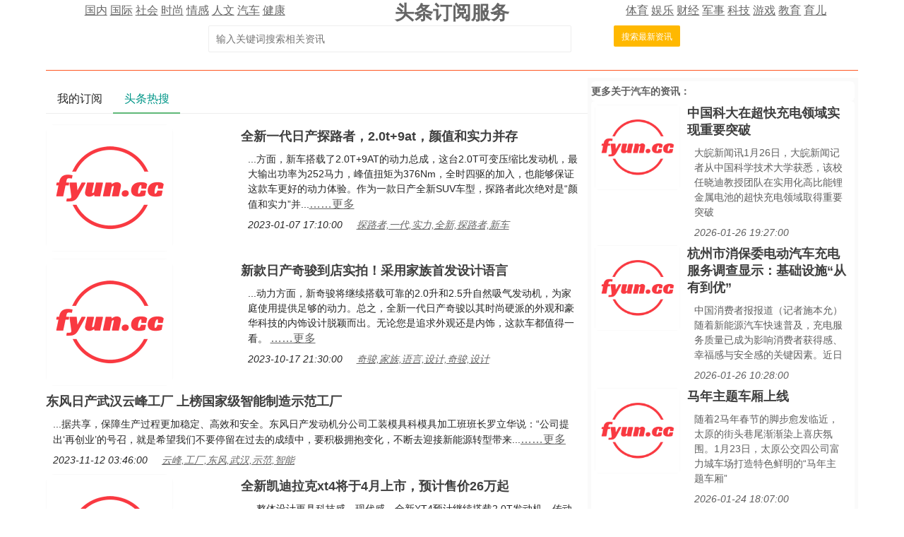

--- FILE ---
content_type: text/html; charset=utf-8
request_url: https://td.fyun.cc/kw/%E4%B8%87%E8%B5%B7%2C%E5%90%8D%E5%8D%95%2C%E5%85%A8%E6%96%B0%2C%E5%A5%87%E9%AA%8F%2C%E5%8F%91%E5%8A%A8%E6%9C%BA%2C%E6%96%B0%E4%B8%80%E4%BB%A3/1274427/1.html
body_size: 18948
content:
<!DOCTYPE HTML>
<html lang="zh-Hans">
<head>
    <meta http-equiv="Content-Type" content="text/html; charset=utf-8" />
    <title>万起,名单,全新,奇骏,发动机,新一代头条新闻资讯订阅</title>
    <meta name="renderer" content="webkit">
    <meta http-equiv="X-UA-Compatible" content="IE=edge,chrome=1">
    <meta name="viewport" content="width=device-width, initial-scale=1">
    <meta name="keywords" content="万起,名单,全新,奇骏,发动机,新一代,头条,新闻,资讯,订阅" />
    <meta name="description" content="万起,名单,全新,奇骏,发动机,新一代最新资讯，td.fyun.cc通过AI大数据技术，为用户提供头条新闻资讯订阅服务，通过订阅新闻，用户可以第一时间获得所需的相关资讯！" />
    <link href="/style/css/layui.css" rel="stylesheet">
    <link href="/style/css/toutiao.css" rel="stylesheet">
    <script src="/style/js/jquery-3.2.1.min.js"></script>
    <script src="/style/js/jquery.base64.js"></script>
    <script src="/style/js/td.js?v=3525"></script>
    <script src="/style/layui.js"></script>
    <script src="/style/baidu_tongji.js"></script>
    <style>
        .content_area{
            font-size: 18px;
            text-align: left;
            line-height: 30px;
            padding: 10px;
        }
        .content_area .widt_ad{
            width: 100%;
            text-align: center;
        }
        .content_area img{
            max-width: 96%;
            border-radius: 13px;
        }
        .title_area .doc_info{
            font-size: 14px;
            padding: 5px;
        }
        .list_area{
            text-align: left;
        }
        .list_area .list_item{
            padding-bottom: 10px;
        }
        .list_area .list_item .item_pic{
            height: 180px;
        }
        .list_item img{
            max-width: 100%;
            max-height: 100%;
            border-radius: 13px;
        }
        .list_item .pic_list_text{
            padding-left: 20px;
            padding-top: 5px;
        }
        .list_item .list_title{
            font-size: 18px;
            color: #3f3f3f;
            text-decoration: none;
            font-weight: bold;
        }
        .list_item .item_content{
            font-size: 14px;
            padding: 10px;
            line-height: 1.5em;
        }
        .list_item .item_time{
            padding-left: 10px;
        }
        .list_item .item_time i{
            padding-right: 20px;
            font-size: 14px;
        }
        .list_item .item_time i a{
            font-size: 14px;
        }
    </style>
</head>
<body>
<style>
    .cls_top{
    }
    .cls_top .cls_top_cell{
        #height: 36px;
    }
    .cls_title h3{
        font-size: 27px;
        font-weight: bold;
    }
    .cls_bottom{
        #position: absolute;
        #bottom: 0px;
        width: 100%;
        text-align: center;
        padding: 5px;
    }
    .subscribe_newer {
        padding: 30px;
        font-size: 20px;
        line-height: 36px;
        text-align: left;
        color: #666666;
    }
    .subscribe_newer a{
        font-size: 20px;
        color: #666666;
        text-decoration: none;
    }
    .subscribe_newer p{
        text-indent: 40px;
    }
    .source_area{
        font-size: 14px;
        margin: 30px;
        border: solid 1px #666666;
        padding: 20px 40px;
        line-height: 28px;
        color: #3f3f3f;
    }
    .subscribe_more{
        text-align: right;
    }
    .hot_search a{
        padding: 0px 3px;
        font-size: 14px;
    }
</style>
<div class="layui-container cls_center">
    <div class="layui-row cls_top">
        <div class="layui-col-lg4 cls_top_cell">
            <div class="cls_bottom">
                                        <a href="/news/guonei/0/1.html" >国内</a>
                                                <a href="/news/guoji/0/1.html" >国际</a>
                                                <a href="/news/shehui/0/1.html" >社会</a>
                                                <a href="/news/shishang/0/1.html" >时尚</a>
                                                <a href="/news/qinggan/0/1.html" >情感</a>
                                                <a href="/news/lishi/0/1.html" >人文</a>
                                                <a href="/news/qiche/0/1.html" >汽车</a>
                                                <a href="/news/jiankang/0/1.html" >健康</a>
                                    </div>
        </div>
        <div class="layui-col-lg4 cls_title  cls_top_cell">
            <a href="https://td.fyun.cc/" style="text-decoration: none; color: #666666;"><h3>头条订阅服务</h3></a>
        </div>
        <div class="layui-col-lg4 cls_top_cell">
            <div class="cls_bottom">
                                    <a href="/news/tiyu/0/1.html" >体育</a>
                                        <a href="/news/yule/0/1.html" >娱乐</a>
                                        <a href="/news/caijing/0/1.html" >财经</a>
                                        <a href="/news/junshi/0/1.html" >军事</a>
                                        <a href="/news/keji/0/1.html" >科技</a>
                                        <a href="/news/youxi/0/1.html" >游戏</a>
                                        <a href="/news/jiaoyu/0/1.html" >教育</a>
                                        <a href="/news/yuer/0/1.html" >育儿</a>
                                </div>
        </div>
    </div>
    <div class="layui-row">
        <div class="layui-col-lg12 cls_center">
            <form class="layui-form" action="">
                <div class="layui-form-item layui-inline" style="width: 100%; max-width: 790px; text-align: center;">
                    <!--<label class="layui-form-label">搜索头条</label>//-->
                    <div class="layui-input-inline" style="max-width: 560px; width: 65%;margin-left: 50px;">
                        <input type="text" name="kw" autocomplete="off" placeholder="输入关键词搜索相关资讯" class="layui-input" value="">
                    </div>
                    <div class="layui-form-mid" style="padding: 0!important;margin-left: 50px;">
                        <button lay-submit class="layui-btn layui-btn-warm layui-btn-sm" lay-filter="search">搜索最新资讯</button>
                    </div>
                </div>
            </form>
        </div>
    </div>
    <div class="layui-row hot_search">
            </div>
    <hr class="layui-border-red">
</div><div class="layui-container cls_center">
    <div class="layui-row">
        <div class="layui-col-lg8">
            <div class="layui-tab layui-tab-brief" lay-filter="tab_container">
                <ul class="layui-tab-title">
                    <li lay-id="tab_subscribe">我的订阅</li>
                    <li lay-id="tab_main" class="layui-this">头条热搜</li>
                </ul>
                <div class="layui-tab-content">
                    <div class="layui-tab-item subscribe_contain">
                        <div class="subscribe_newer">
    <p>我们正处于一个信息大暴发的时代，每天都能产生数以百万计的新闻资讯！</p>
    <p>虽然有大数据推荐，但面对海量数据，通过我们的调研发现，在一个小时的时间里，您通常无法真正有效地获取您感兴趣的资讯！</p>
    <p><a href="https://td.fyun.cc/">头条新闻资讯订阅</a>，旨在帮助您收集感兴趣的资讯内容，并且在第一时间通知到您。可以有效节约您获取资讯的时间，避免错过一些关键信息。</p>
    <p><button id="subscribe_login" class="layui-btn layui-btn-warm" >点击订阅</button> </p>
</div>                    </div>
                    <div class="layui-tab-item layui-show">
                        <div class="list_area">
                                                        <div class="layui-row list_item">
                                    <div class="layui-col-lg4 item_pic">
                                        <a href="/detail/65eff67b66a4dba2cffbd0dc2f02fcecf34d14aa.html" title="全新一代日产探路者，2.0t+9at，颜值和实力并存" ><img src="https://img3.fyun.cc/newsimg/935/927/49ba9948148ca181040a97b6912b485ee44766f8.jpeg" alt="全新一代日产探路者，2.0t+9at，颜值和实力并存" /></a>
                                    </div>
                                    <div class="layui-col-lg8 pic_list_text">
                                        <div class="item_title">
                                            <a href="/detail/65eff67b66a4dba2cffbd0dc2f02fcecf34d14aa.html" title="全新一代日产探路者，2.0t+9at，颜值和实力并存" class="list_title">全新一代日产探路者，2.0t+9at，颜值和实力并存</a>
                                        </div>
                                        <div class="item_content">
                                            ...方面，新车搭载了2.0T+9AT的动力总成，这台2.0T可变压缩比发动机，最大输出功率为252马力，峰值扭矩为376Nm，全时四驱的加入，也能够保证这款车更好的动力体验。作为一款日产全新SUV车型，探路者此次绝对是“颜值和实力”并...<a href="/detail/65eff67b66a4dba2cffbd0dc2f02fcecf34d14aa.html" title="全新一代日产探路者，2.0t+9at，颜值和实力并存" class="item_content_more">……更多</a>
                                        </div>
                                        <div class="item_time">
                                            <i>2023-01-07 17:10:00</i><i><a href="/kw/%E6%8E%A2%E8%B7%AF%E8%80%85%2C%E4%B8%80%E4%BB%A3%2C%E5%AE%9E%E5%8A%9B%2C%E5%85%A8%E6%96%B0%2C%E6%8E%A2%E8%B7%AF%E8%80%85%2C%E6%96%B0%E8%BD%A6/1274427/1.html" >探路者,一代,实力,全新,探路者,新车</a></i>
                                        </div>
                                    </div>
                                </div>
                                                                                                <div class="layui-row list_item">
                                    <div class="layui-col-lg4 item_pic">
                                        <a href="/detail/d94f4383c72012f1e3646e522912d9baa2d5967a.html" title="新款日产奇骏到店实拍！采用家族首发设计语言" ><img src="https://img2.fyun.cc/newsimg/230/647/4ecddddd24bebca373e6a3c483171c70743b6ebd.jpeg" alt="新款日产奇骏到店实拍！采用家族首发设计语言" /></a>
                                    </div>
                                    <div class="layui-col-lg8 pic_list_text">
                                        <div class="item_title">
                                            <a href="/detail/d94f4383c72012f1e3646e522912d9baa2d5967a.html" title="新款日产奇骏到店实拍！采用家族首发设计语言" class="list_title">新款日产奇骏到店实拍！采用家族首发设计语言</a>
                                        </div>
                                        <div class="item_content">
                                            ...动力方面，新奇骏将继续搭载可靠的2.0升和2.5升自然吸气发动机，为家庭使用提供足够的动力。总之，全新一代日产奇骏以其时尚硬派的外观和豪华科技的内饰设计脱颖而出。无论您是追求外观还是内饰，这款车都值得一看。 <a href="/detail/d94f4383c72012f1e3646e522912d9baa2d5967a.html" title="新款日产奇骏到店实拍！采用家族首发设计语言" class="item_content_more">……更多</a>
                                        </div>
                                        <div class="item_time">
                                            <i>2023-10-17 21:30:00</i><i><a href="/kw/%E5%A5%87%E9%AA%8F%2C%E5%AE%B6%E6%97%8F%2C%E8%AF%AD%E8%A8%80%2C%E8%AE%BE%E8%AE%A1%2C%E5%A5%87%E9%AA%8F%2C%E8%AE%BE%E8%AE%A1/1274427/1.html" >奇骏,家族,语言,设计,奇骏,设计</a></i>
                                        </div>
                                    </div>
                                </div>
                                                                                                <div class="layui-row list_item">
                                    <div class="layui-col-lg12 text_list">
                                        <div class="item_title">
                                            <a href="/detail/bd6ac2f9037fb94b1aebd5a647794ab0478881be.html" target="_blank"
                                               title="东风日产武汉云峰工厂 上榜国家级智能制造示范工厂" class="list_title">东风日产武汉云峰工厂 上榜国家级智能制造示范工厂</a>
                                        </div>
                                        <div class="item_content">
                                            ...据共享，保障生产过程更加稳定、高效和安全。东风日产发动机分公司工装模具科模具加工班班长罗立华说：“公司提出‘再创业’的号召，就是希望我们不要停留在过去的成绩中，要积极拥抱变化，不断去迎接新能源转型带来...<a href="/detail/bd6ac2f9037fb94b1aebd5a647794ab0478881be.html" title="东风日产武汉云峰工厂 上榜国家级智能制造示范工厂" class="item_content_more">……更多</a>
                                        </div>
                                        <div class="item_time">
                                            <i>2023-11-12 03:46:00</i><i><a href="/kw/%E4%BA%91%E5%B3%B0%2C%E5%B7%A5%E5%8E%82%2C%E4%B8%9C%E9%A3%8E%2C%E6%AD%A6%E6%B1%89%2C%E7%A4%BA%E8%8C%83%2C%E6%99%BA%E8%83%BD/1274427/1.html" >云峰,工厂,东风,武汉,示范,智能</a></i>
                                        </div>
                                    </div>
                                </div>
                                                                                                <div class="layui-row list_item">
                                    <div class="layui-col-lg4 item_pic">
                                        <a href="/detail/ea411461bdb173bd8787f419dd92e83c81bf3a91.html" title="全新凯迪拉克xt4将于4月上市，预计售价26万起" ><img src="https://img3.fyun.cc/newsimg/888/470/ac595b9c867d018a35022f8aef90bcf730a1ab77.jpeg" alt="全新凯迪拉克xt4将于4月上市，预计售价26万起" /></a>
                                    </div>
                                    <div class="layui-col-lg8 pic_list_text">
                                        <div class="item_title">
                                            <a href="/detail/ea411461bdb173bd8787f419dd92e83c81bf3a91.html" title="全新凯迪拉克xt4将于4月上市，预计售价26万起" class="list_title">全新凯迪拉克xt4将于4月上市，预计售价26万起</a>
                                        </div>
                                        <div class="item_content">
                                            ...整体设计更具科技感、现代感。全新XT4预计继续搭载2.0T发动机，传动系统匹配9速手自一体变速箱。 <a href="/detail/ea411461bdb173bd8787f419dd92e83c81bf3a91.html" title="全新凯迪拉克xt4将于4月上市，预计售价26万起" class="item_content_more">……更多</a>
                                        </div>
                                        <div class="item_time">
                                            <i>2023-01-09 13:34:00</i><i><a href="/kw/%E6%8B%89%E5%85%8B%2C%E5%87%AF%E8%BF%AA%E6%8B%89%E5%85%8B%2C%E5%87%AF%E8%BF%AA%2C%E4%B8%87%E8%B5%B7%2C%E5%94%AE%E4%BB%B7%2C%E5%B0%86%E4%BA%8E/1274427/1.html" >拉克,凯迪拉克,凯迪,万起,售价,将于</a></i>
                                        </div>
                                    </div>
                                </div>
                                                                                                <div class="layui-row list_item">
                                    <div class="layui-col-lg4 item_pic">
                                        <a href="/detail/c7284a4773a19cbe025511c6730f2519e435fa56.html" title="全新宝马配置曝光，提供高低功率的B48版本" ><img src="https://img2.fyun.cc/newsimg/719/140/a5815636e2c77e5199e3c2b141144d06c6b53020.jpeg" alt="全新宝马配置曝光，提供高低功率的B48版本" /></a>
                                    </div>
                                    <div class="layui-col-lg8 pic_list_text">
                                        <div class="item_title">
                                            <a href="/detail/c7284a4773a19cbe025511c6730f2519e435fa56.html" title="全新宝马配置曝光，提供高低功率的B48版本" class="list_title">全新宝马配置曝光，提供高低功率的B48版本</a>
                                        </div>
                                        <div class="item_content">
                                            ...厂商都在大力转型，内燃机正逐渐离我们远去，宝马的V12发动机已经没了，V8引擎也在加入混动系统，但下一代5系不知道还有没有可能和V8有交集...宝马5系最低售价：43.39万起图片参数配置询底价懂车分4.18懂车实测空间·性能等...<a href="/detail/c7284a4773a19cbe025511c6730f2519e435fa56.html" title="全新宝马配置曝光，提供高低功率的B48版本" class="item_content_more">……更多</a>
                                        </div>
                                        <div class="item_time">
                                            <i>2023-01-08 19:26:00</i><i><a href="/kw/%E5%AE%9D%E9%A9%AC%2C%E9%AB%98%E4%BD%8E%2C%E5%8A%9F%E7%8E%87%2C%E9%85%8D%E7%BD%AE%2C%E7%89%88%E6%9C%AC%2C%E5%85%A8%E6%96%B0/1274427/1.html" >宝马,高低,功率,配置,版本,全新</a></i>
                                        </div>
                                    </div>
                                </div>
                                                                                                <div class="layui-row list_item">
                                    <div class="layui-col-lg4 item_pic">
                                        <a href="/detail/f2c0261b8f63b2560dba46ee1b360f140fe366c8.html" title="新款日产奇骏官图发布！全新外观/车机升级" ><img src="https://img2.fyun.cc/newsimg/951/180/acbc4463d6e08ef23762c37bd0f777b8a71892b7.jpeg" alt="新款日产奇骏官图发布！全新外观/车机升级" /></a>
                                    </div>
                                    <div class="layui-col-lg8 pic_list_text">
                                        <div class="item_title">
                                            <a href="/detail/f2c0261b8f63b2560dba46ee1b360f140fe366c8.html" title="新款日产奇骏官图发布！全新外观/车机升级" class="list_title">新款日产奇骏官图发布！全新外观/车机升级</a>
                                        </div>
                                        <div class="item_content">
                                            ...会对动力系统做出调整，预计继续提供1.5T三缸涡轮增压发动机以及1.5T三缸发动机+双电机的e-POWER动力给消费者选择。其中e-POWER动力版本的1.5T发动机最大功率106千瓦，峰值扭矩250牛·米，而前/后电机最大功率分别为150千瓦、100千...<a href="/detail/f2c0261b8f63b2560dba46ee1b360f140fe366c8.html" title="新款日产奇骏官图发布！全新外观/车机升级" class="item_content_more">……更多</a>
                                        </div>
                                        <div class="item_time">
                                            <i>2023-10-25 13:28:00</i><i><a href="/kw/%E5%A5%87%E9%AA%8F%2C%E5%A4%96%E8%A7%82%2C%E5%85%A8%E6%96%B0%2C%E5%8D%87%E7%BA%A7%2C%E5%A5%87%E9%AA%8F%2C%E8%BD%A6%E5%9E%8B/1274427/1.html" >奇骏,外观,全新,升级,奇骏,车型</a></i>
                                        </div>
                                    </div>
                                </div>
                                                                                                <div class="layui-row list_item">
                                    <div class="layui-col-lg4 item_pic">
                                        <a href="/detail/ddf6bce208151fbc514c67d0d157a35a31491966.html" title="本田雅阁即将上市，最低售价12.49万起" ><img src="https://img2.fyun.cc/newsimg/78/616/37c6964e47d66504939d36f5c6bb9784ba07bc89.jpeg" alt="本田雅阁即将上市，最低售价12.49万起" /></a>
                                    </div>
                                    <div class="layui-col-lg8 pic_list_text">
                                        <div class="item_title">
                                            <a href="/detail/ddf6bce208151fbc514c67d0d157a35a31491966.html" title="本田雅阁即将上市，最低售价12.49万起" class="list_title">本田雅阁即将上市，最低售价12.49万起</a>
                                        </div>
                                        <div class="item_content">
                                            ... 
核心机械方面，雅阁确认会继续搭载地球梦1.5T涡轮增压发动机，它会继续以143kW(194Ps)/260N·m的调校水平出现，并与CVT无级变速箱相匹配；而锐·混动车型则将得到i-MMD油电混动系统，其中，2.0L阿特金森循环发动机的调校水平也...<a href="/detail/ddf6bce208151fbc514c67d0d157a35a31491966.html" title="本田雅阁即将上市，最低售价12.49万起" class="item_content_more">……更多</a>
                                        </div>
                                        <div class="item_time">
                                            <i>2023-01-04 16:08:00</i><i><a href="/kw/%E9%9B%85%E9%98%81%2C%E6%9C%AC%E7%94%B0%2C%E4%B8%87%E8%B5%B7%2C%E5%94%AE%E4%BB%B7%2C%E9%9B%85%E9%98%81%2C%E6%9C%AC%E7%94%B0/1274427/1.html" >雅阁,本田,万起,售价,雅阁,本田</a></i>
                                        </div>
                                    </div>
                                </div>
                                                                                                <div class="layui-row list_item">
                                    <div class="layui-col-lg4 item_pic">
                                        <a href="/detail/a838173985bd740fb70e0a84f53c0d4cf72d1d3e.html" title="同样采用三缸发动机，日产奇骏和别克gl6的态度完全不同" ><img src="https://img3.fyun.cc/newsimg/369/576/418aa1faaaecd6aae5d8291adeeeee1ed299a7ef.jpeg" alt="同样采用三缸发动机，日产奇骏和别克gl6的态度完全不同" /></a>
                                    </div>
                                    <div class="layui-col-lg8 pic_list_text">
                                        <div class="item_title">
                                            <a href="/detail/a838173985bd740fb70e0a84f53c0d4cf72d1d3e.html" title="同样采用三缸发动机，日产奇骏和别克gl6的态度完全不同" class="list_title">同样采用三缸发动机，日产奇骏和别克gl6的态度完全不同</a>
                                        </div>
                                        <div class="item_content">
                                            
同样采用三缸发动机，网友对日产奇骏和别克GL6的态度真的是完全不同。记得当初写别克GL6的时候，哪怕说这款车还是值得买的时候，很多网友也是比较认同的。但是写三缸日产奇骏的时候，哪怕说一句这款车开起来还不错，...<a href="/detail/a838173985bd740fb70e0a84f53c0d4cf72d1d3e.html" title="同样采用三缸发动机，日产奇骏和别克gl6的态度完全不同" class="item_content_more">……更多</a>
                                        </div>
                                        <div class="item_time">
                                            <i>2023-01-05 21:55:00</i><i><a href="/kw/%E5%88%AB%E5%85%8B%2C%E5%A5%87%E9%AA%8F%2C%E5%8F%91%E5%8A%A8%E6%9C%BA%2C%E6%80%81%E5%BA%A6%2C%E5%A5%87%E9%AA%8F%2C%E5%88%AB%E5%85%8B/1274427/1.html" >别克,奇骏,发动机,态度,奇骏,别克</a></i>
                                        </div>
                                    </div>
                                </div>
                                                                                                <div class="layui-row list_item">
                                    <div class="layui-col-lg4 item_pic">
                                        <a href="/detail/43fcd28bf52a17bb69c1f7991470a75fcabbafe7.html" title="全新日产奇骏亮相洛杉矶车展，采用新前脸设计" ><img src="https://img2.fyun.cc/newsimg/67/451/80fd03301f9627d810ddffdef7b95612a6640978.jpeg" alt="全新日产奇骏亮相洛杉矶车展，采用新前脸设计" /></a>
                                    </div>
                                    <div class="layui-col-lg8 pic_list_text">
                                        <div class="item_title">
                                            <a href="/detail/43fcd28bf52a17bb69c1f7991470a75fcabbafe7.html" title="全新日产奇骏亮相洛杉矶车展，采用新前脸设计" class="list_title">全新日产奇骏亮相洛杉矶车展，采用新前脸设计</a>
                                        </div>
                                        <div class="item_content">
                                            ...面板进行装饰。在动力方面，新车在海外继续搭载1.5T的发动机以及双电机e-POWER电驱，未来国产版车型的动力估计不会有什么变化。不得不说的是这一代的日产奇骏真是闹了一个大的BUG，1.5T的三缸机确实不受国内消费者的待见，...<a href="/detail/43fcd28bf52a17bb69c1f7991470a75fcabbafe7.html" title="全新日产奇骏亮相洛杉矶车展，采用新前脸设计" class="item_content_more">……更多</a>
                                        </div>
                                        <div class="item_time">
                                            <i>2023-11-20 21:05:00</i><i><a href="/kw/%E6%B4%9B%E6%9D%89%E7%9F%B6%2C%E5%A5%87%E9%AA%8F%2C%E8%BD%A6%E5%B1%95%2C%E5%85%A8%E6%96%B0%2C%E8%AE%BE%E8%AE%A1%2C%E5%A5%87%E9%AA%8F/1274427/1.html" >洛杉矶,奇骏,车展,全新,设计,奇骏</a></i>
                                        </div>
                                    </div>
                                </div>
                                                                                                <div class="layui-row list_item">
                                    <div class="layui-col-lg4 item_pic">
                                        <a href="/detail/1e78d927279e9c42e6abc31cbb5ec13203723a7c.html" title="新款日产奇骏官图发布，采用新的前脸设计" ><img src="https://img2.fyun.cc/newsimg/143/231/f8e458fb98ae0747dda1e433336d3a8fd80bdab6.jpeg" alt="新款日产奇骏官图发布，采用新的前脸设计" /></a>
                                    </div>
                                    <div class="layui-col-lg8 pic_list_text">
                                        <div class="item_title">
                                            <a href="/detail/1e78d927279e9c42e6abc31cbb5ec13203723a7c.html" title="新款日产奇骏官图发布，采用新的前脸设计" class="list_title">新款日产奇骏官图发布，采用新的前脸设计</a>
                                        </div>
                                        <div class="item_content">
                                            ...新款日产奇骏是中期改款的车型，它依旧搭载1.5T的三缸发动机。未来国产版的新款日产奇骏估计也没有什么大的变化，可能继续搭载1.5T的三缸发动机，这也是让国内消费者比较诟病的地方，如果继续采用2.0L的自然吸气发动机的...<a href="/detail/1e78d927279e9c42e6abc31cbb5ec13203723a7c.html" title="新款日产奇骏官图发布，采用新的前脸设计" class="item_content_more">……更多</a>
                                        </div>
                                        <div class="item_time">
                                            <i>2023-10-18 21:09:00</i><i><a href="/kw/%E5%A5%87%E9%AA%8F%2C%E8%AE%BE%E8%AE%A1%2C%E5%A5%87%E9%AA%8F%2C%E7%B2%97%E7%8A%B7%2C%E5%8F%98%E5%8C%96%2C%E9%A3%8E%E6%A0%BC/1274427/1.html" >奇骏,设计,奇骏,粗犷,变化,风格</a></i>
                                        </div>
                                    </div>
                                </div>
                                                                                                <div class="layui-row list_item">
                                    <div class="layui-col-lg4 item_pic">
                                        <a href="/detail/8d988fe14498ffec62a224bb411b49635dcdd799.html" title="超安全智享大家轿 第四代奔腾B70“国风”上市 售价12.99万起" ><img src="https://img3.fyun.cc/newsimg/265/944/690fda23938968c74a741748d58bb3dd70dce0c5.jpeg" alt="超安全智享大家轿 第四代奔腾B70“国风”上市 售价12.99万起" /></a>
                                    </div>
                                    <div class="layui-col-lg8 pic_list_text">
                                        <div class="item_title">
                                            <a href="/detail/8d988fe14498ffec62a224bb411b49635dcdd799.html" title="超安全智享大家轿 第四代奔腾B70“国风”上市 售价12.99万起" class="list_title">超安全智享大家轿 第四代奔腾B70“国风”上市 售价12.9</a>
                                        </div>
                                        <div class="item_content">
                                            ...带来钢筋铁骨的全能防护。驾控能玩，搭载中国一汽2.0T发动机+爱信6AT黄金动力总成，第四代奔腾B70带来最适合家用场景的操控系统。在同级超强的165kW最大功率、340N•m最大扭矩基础上，新一代车型还对动力系统进行了精细调教...<a href="/detail/8d988fe14498ffec62a224bb411b49635dcdd799.html" title="超安全智享大家轿 第四代奔腾B70“国风”上市 售价12.99万起" class="item_content_more">……更多</a>
                                        </div>
                                        <div class="item_time">
                                            <i>2023-12-09 13:07:00</i><i><a href="/kw/%E5%9B%9B%E4%BB%A3%2C%E4%B8%87%E8%B5%B7%2C%E5%9B%BD%E9%A3%8E%2C%E5%94%AE%E4%BB%B7%2C%E5%AE%89%E5%85%A8%2C%E5%9B%9B%E4%BB%A3/1274427/1.html" >四代,万起,国风,售价,安全,四代</a></i>
                                        </div>
                                    </div>
                                </div>
                                                                                                <div class="layui-row list_item">
                                    <div class="layui-col-lg4 item_pic">
                                        <a href="/detail/127c04590e749db84e1497f2a81b4a3484e9d2fb.html" title="日产新款奇骏发布 细节升级/2024年国产" ><img src="https://img3.fyun.cc/newsimg/661/869/b5515fbd98f6395114452d3dd0ee4145b796c47a.jpeg" alt="日产新款奇骏发布 细节升级/2024年国产" /></a>
                                    </div>
                                    <div class="layui-col-lg8 pic_list_text">
                                        <div class="item_title">
                                            <a href="/detail/127c04590e749db84e1497f2a81b4a3484e9d2fb.html" title="日产新款奇骏发布 细节升级/2024年国产" class="list_title">日产新款奇骏发布 细节升级/2024年国产</a>
                                        </div>
                                        <div class="item_content">
                                            ...Shield360安全系统。动力没有变化，奇骏搭载一台三缸1.5升发动机，这款可变压缩涡轮增压（VC-Turbo）发动机从2022年开始提供，取代了老款的2.5升发动机，带来了11%的马力和24%的扭矩增幅。最大功率为201马力，通过更新的无级变速...<a href="/detail/127c04590e749db84e1497f2a81b4a3484e9d2fb.html" title="日产新款奇骏发布 细节升级/2024年国产" class="item_content_more">……更多</a>
                                        </div>
                                        <div class="item_time">
                                            <i>2023-10-26 11:34:00</i><i><a href="/kw/%E5%A5%87%E9%AA%8F%2C%E7%BB%86%E8%8A%82%2C%E5%9B%BD%E4%BA%A7%2C%E5%8D%87%E7%BA%A7%2C%E8%BD%A6%E5%9E%8B%2C%E9%85%8D%E7%BD%AE/1274427/1.html" >奇骏,细节,国产,升级,车型,配置</a></i>
                                        </div>
                                    </div>
                                </div>
                                                                                                <div class="layui-row list_item">
                                    <div class="layui-col-lg4 item_pic">
                                        <a href="/detail/569d7dc9fdbfb4eee50801b0f17e74418fbaee51.html" title="因为三缸发动机引起热议的日产奇骏，到底该怎么做？" ><img src="https://img2.fyun.cc/newsimg/388/336/47b3afcf162bc755d617f452018b628bc5d95ab5.jpeg" alt="因为三缸发动机引起热议的日产奇骏，到底该怎么做？" /></a>
                                    </div>
                                    <div class="layui-col-lg8 pic_list_text">
                                        <div class="item_title">
                                            <a href="/detail/569d7dc9fdbfb4eee50801b0f17e74418fbaee51.html" title="因为三缸发动机引起热议的日产奇骏，到底该怎么做？" class="list_title">因为三缸发动机引起热议的日产奇骏，到底该怎么做？</a>
                                        </div>
                                        <div class="item_content">
                                            ...大家认为不适的是三缸日产奇骏的价格。那么，因为三缸发动机引起热议的日产奇骏，如果想要卖得好，到底应该怎么做呢？小编简单总结了下网上的说法，希望日产最终能满足大家其中的一个小愿望吧。第一个方法：降价当年...<a href="/detail/569d7dc9fdbfb4eee50801b0f17e74418fbaee51.html" title="因为三缸发动机引起热议的日产奇骏，到底该怎么做？" class="item_content_more">……更多</a>
                                        </div>
                                        <div class="item_time">
                                            <i>2023-01-05 21:56:00</i><i><a href="/kw/%E5%A5%87%E9%AA%8F%2C%E5%8F%91%E5%8A%A8%E6%9C%BA%2C%E5%A5%87%E9%AA%8F%2C%E8%BD%A6%E5%9E%8B%2C%E5%88%AB%E5%85%8B%2C%E5%B0%B1%E6%98%AF/1274427/1.html" >奇骏,发动机,奇骏,车型,别克,就是</a></i>
                                        </div>
                                    </div>
                                </div>
                                                                                                <div class="layui-row list_item">
                                    <div class="layui-col-lg4 item_pic">
                                        <a href="/detail/e4193bbedc57bd2d3450db018922f6827df037d2.html" title="日产新款奇骏海外谍照 有望2024年发布" ><img src="https://img3.fyun.cc/newsimg/523/899/13d7d1861390a7eed7914b748714a39e43cd0fff.jpeg" alt="日产新款奇骏海外谍照 有望2024年发布" /></a>
                                    </div>
                                    <div class="layui-col-lg8 pic_list_text">
                                        <div class="item_title">
                                            <a href="/detail/e4193bbedc57bd2d3450db018922f6827df037d2.html" title="日产新款奇骏海外谍照 有望2024年发布" class="list_title">日产新款奇骏海外谍照 有望2024年发布</a>
                                        </div>
                                        <div class="item_content">
                                            ...系统的改变尚不清楚。当前型号采用了1.5升三缸涡轮增压发动机，最大功率201马力，与之匹配的是CVT变速器，并提供前驱或全驱可选。 <a href="/detail/e4193bbedc57bd2d3450db018922f6827df037d2.html" title="日产新款奇骏海外谍照 有望2024年发布" class="item_content_more">……更多</a>
                                        </div>
                                        <div class="item_time">
                                            <i>2023-10-08 19:30:00</i><i><a href="/kw/%E5%A5%87%E9%AA%8F%2C%E6%96%B0%E8%BD%A6%2C%E4%BF%9D%E9%99%A9%E6%9D%A0%2C%E5%85%A8%E6%96%B0%2C%E9%BB%91%E8%89%B2%2C%E9%A3%8E%E6%A0%BC/1274427/1.html" >奇骏,新车,保险杠,全新,黑色,风格</a></i>
                                        </div>
                                    </div>
                                </div>
                                                                                                <div class="layui-row list_item">
                                    <div class="layui-col-lg4 item_pic">
                                        <a href="/detail/6bb9072567f507dbc228fe3b794d463ba7cc6521.html" title="造型更狂野 日产中期改款奇骏官图提前泄露" ><img src="https://img2.fyun.cc/newsimg/76/989/1711db3bccb6c9af5b1b15e1dda30b4081832c96.jpeg" alt="造型更狂野 日产中期改款奇骏官图提前泄露" /></a>
                                    </div>
                                    <div class="layui-col-lg8 pic_list_text">
                                        <div class="item_title">
                                            <a href="/detail/6bb9072567f507dbc228fe3b794d463ba7cc6521.html" title="造型更狂野 日产中期改款奇骏官图提前泄露" class="list_title">造型更狂野 日产中期改款奇骏官图提前泄露</a>
                                        </div>
                                        <div class="item_content">
                                            ...款奇骏的动力信息仍未得到确认。现款奇骏提供1.5T四缸发动机以及1.5T发动机+双电机e-POWER版本。其中e-POWER1.5T发动机最大功率为106kW，峰值扭矩为250牛·米；前电机最大功率为150kW，峰值扭矩为330牛·米；后电机最大功率为100kW，...<a href="/detail/6bb9072567f507dbc228fe3b794d463ba7cc6521.html" title="造型更狂野 日产中期改款奇骏官图提前泄露" class="item_content_more">……更多</a>
                                        </div>
                                        <div class="item_time">
                                            <i>2023-10-26 11:34:00</i><i><a href="/kw/%E5%A5%87%E9%AA%8F%2C%E4%B8%AD%E6%9C%9F%2C%E9%80%A0%E5%9E%8B%2C%E5%A5%87%E9%AA%8F%2C%E8%AE%BE%E8%AE%A1%2C%E5%B3%B0%E5%80%BC/1274427/1.html" >奇骏,中期,造型,奇骏,设计,峰值</a></i>
                                        </div>
                                    </div>
                                </div>
                                                                                                <div class="layui-row list_item">
                                    <div class="layui-col-lg12 text_list">
                                        <div class="item_title">
                                            <a href="/detail/d98875a979ad52fc7845df88495800fb2f203e5d.html" target="_blank"
                                               title="大众途观l最低售价17.90万起，取消了贯穿式腰线" class="list_title">大众途观l最低售价17.90万起，取消了贯穿式腰线</a>
                                        </div>
                                        <div class="item_content">
                                            ...后，果茶途观于2010年正式亮相，当时还是打字啊1.8T和2.0T发动机，售价仅在20万区间。因拥有出色的空间和良好的动力表现，迅速在国内站住脚跟。第二年，为了能够实现更好的燃油经济性，途观推出了1.4T版本，迅速引起大家的...<a href="/detail/d98875a979ad52fc7845df88495800fb2f203e5d.html" title="大众途观l最低售价17.90万起，取消了贯穿式腰线" class="item_content_more">……更多</a>
                                        </div>
                                        <div class="item_time">
                                            <i>2023-01-08 19:37:00</i><i><a href="/kw/%E4%B8%87%E8%B5%B7%2C%E8%85%B0%E7%BA%BF%2C%E5%A4%A7%E4%BC%97%2C%E5%94%AE%E4%BB%B7%2C%E5%A4%A7%E4%BC%97%2C%E7%B4%A7%E5%87%91%E5%9E%8B/1274427/1.html" >万起,腰线,大众,售价,大众,紧凑型</a></i>
                                        </div>
                                    </div>
                                </div>
                                                                                                <div class="layui-row list_item">
                                    <div class="layui-col-lg4 item_pic">
                                        <a href="/detail/d2ad55ea3d716e8ba25191ab7523d48ad904c948.html" title="国产换四缸机？新款日产奇骏内饰谍照曝光，或年底在海外发布" ><img src="https://img3.fyun.cc/newsimg/513/918/265b4035caf10f9753f9cc82d0a65d5495ed0dd1.jpeg" alt="国产换四缸机？新款日产奇骏内饰谍照曝光，或年底在海外发布" /></a>
                                    </div>
                                    <div class="layui-col-lg8 pic_list_text">
                                        <div class="item_title">
                                            <a href="/detail/d2ad55ea3d716e8ba25191ab7523d48ad904c948.html" title="国产换四缸机？新款日产奇骏内饰谍照曝光，或年底在海外发布" class="list_title">国产换四缸机？新款日产奇骏内饰谍照曝光，或年底在海外发布</a>
                                        </div>
                                        <div class="item_content">
                                            ...前在北美地区销售的日产奇骏（Rogue）搭载1.5T VC-Turbo三缸发动机，而现款东风日产奇骏则提供1.5T汽油版和1.5Te-POWER混动版给消费者选择。基于谍照我们能感觉到，新款日产奇骏的内外设计并没有太多改动，官方把更多精力投放到...<a href="/detail/d2ad55ea3d716e8ba25191ab7523d48ad904c948.html" title="国产换四缸机？新款日产奇骏内饰谍照曝光，或年底在海外发布" class="item_content_more">……更多</a>
                                        </div>
                                        <div class="item_time">
                                            <i>2023-10-08 19:19:00</i><i><a href="/kw/%E5%A5%87%E9%AA%8F%2C%E5%86%85%E9%A5%B0%2C%E5%9B%BD%E4%BA%A7%2C%E5%A5%87%E9%AA%8F%2C%E7%8E%B0%E6%AC%BE%2C%E5%9B%9B%E4%BB%A3/1274427/1.html" >奇骏,内饰,国产,奇骏,现款,四代</a></i>
                                        </div>
                                    </div>
                                </div>
                                                                                                <div class="layui-row list_item">
                                    <div class="layui-col-lg4 item_pic">
                                        <a href="/detail/32a71d2d3f3a3c5c80629da1db7e1ecf640b3b3d.html" title="日产奇骏将推e-power版本，预计油耗5l/100km" ><img src="https://img2.fyun.cc/newsimg/767/988/0ac9ddb53a301130bad9084094eddd2022dde4d3.jpeg" alt="日产奇骏将推e-power版本，预计油耗5l/100km" /></a>
                                    </div>
                                    <div class="layui-col-lg8 pic_list_text">
                                        <div class="item_title">
                                            <a href="/detail/32a71d2d3f3a3c5c80629da1db7e1ecf640b3b3d.html" title="日产奇骏将推e-power版本，预计油耗5l/100km" class="list_title">日产奇骏将推e-power版本，预计油耗5l/100km</a>
                                        </div>
                                        <div class="item_content">
                                            ...电机驱动行驶，即车轮完全由电机直接提供动力。由燃油发动机、发电机、逆变器和电机组成的e-POWER紧凑型动力系统为电池充电并驱动车辆行驶。 
以目前国内在售的e-POWER轩逸为参考，其综合油耗为3.9L/100km，相比轩逸1.6L汽油版...<a href="/detail/32a71d2d3f3a3c5c80629da1db7e1ecf640b3b3d.html" title="日产奇骏将推e-power版本，预计油耗5l/100km" class="item_content_more">……更多</a>
                                        </div>
                                        <div class="item_time">
                                            <i>2023-01-06 22:04:00</i><i><a href="/kw/%E5%A5%87%E9%AA%8F%2C%E6%B2%B9%E8%80%97%2C%E7%89%88%E6%9C%AC%2C%E5%A5%87%E9%AA%8F%2C%E6%B2%B9%E8%80%97%2C%E6%9C%AC%E7%94%B0/1274427/1.html" >奇骏,油耗,版本,奇骏,油耗,本田</a></i>
                                        </div>
                                    </div>
                                </div>
                                                                                                <div class="layui-row list_item">
                                    <div class="layui-col-lg4 item_pic">
                                        <a href="/detail/0e51e24c6b177b3c5dad147896f8228fbf2a3dfe.html" title="美版2024款日产奇骏首发 前脸更好看 标配1.5T三缸" ><img src="https://img3.fyun.cc/newsimg/745/462/9b602fb7d0a4a9c7c8fa61017e6a907ce2de11ff.jpeg" alt="美版2024款日产奇骏首发 前脸更好看 标配1.5T三缸" /></a>
                                    </div>
                                    <div class="layui-col-lg8 pic_list_text">
                                        <div class="item_title">
                                            <a href="/detail/0e51e24c6b177b3c5dad147896f8228fbf2a3dfe.html" title="美版2024款日产奇骏首发 前脸更好看 标配1.5T三缸" class="list_title">美版2024款日产奇骏首发 前脸更好看 标配1.5T三缸</a>
                                        </div>
                                        <div class="item_content">
                                            ...部结构也进行了修改。动力保持不变，仍然标配1.5T三缸发动机。据悉，2024款日产Rogue将于明年初在美国上市。至于国产奇骏，也有可能跟进，采用相同的外观，但是动力系统会有所不同。外观上，2024款日产Rogue的前脸采用最新V...<a href="/detail/0e51e24c6b177b3c5dad147896f8228fbf2a3dfe.html" title="美版2024款日产奇骏首发 前脸更好看 标配1.5T三缸" class="item_content_more">……更多</a>
                                        </div>
                                        <div class="item_time">
                                            <i>2023-10-20 09:38:00</i><i><a href="/kw/%E5%A5%87%E9%AA%8F%2C%E5%A5%87%E9%AA%8F%2C%E7%89%88%E6%9C%AC%2C%E7%BE%8E%E5%9B%BD%2C%E5%A4%96%E8%A7%82%2C%E7%B3%BB%E7%BB%9F/1274427/1.html" >奇骏,奇骏,版本,美国,外观,系统</a></i>
                                        </div>
                                    </div>
                                </div>
                                                                                                <div class="layui-row list_item">
                                    <div class="layui-col-lg4 item_pic">
                                        <a href="/detail/1278978597d4f550beedabfc56d1731be55f7f88.html" title="日产再出“重磅”SUV！配四驱爆340马力，油耗低至4.3升" ><img src="https://img3.fyun.cc/newsimg/349/333/39f072e7e468376b72db7cce6f6a2968d78dafd3.jpeg" alt="日产再出“重磅”SUV！配四驱爆340马力，油耗低至4.3升" /></a>
                                    </div>
                                    <div class="layui-col-lg8 pic_list_text">
                                        <div class="item_title">
                                            <a href="/detail/1278978597d4f550beedabfc56d1731be55f7f88.html" title="日产再出“重磅”SUV！配四驱爆340马力，油耗低至4.3升" class="list_title">日产再出“重磅”SUV！配四驱爆340马力，油耗低至4.3升</a>
                                        </div>
                                        <div class="item_content">
                                            ...产奇骏配备了强大的四驱系统，搭载了一台惊人的340马力发动机。这款SUV将为您带来澎湃的驾驶体验，无论是在崎岖的山路上还是高速公路上，都能轻松应对各种路况。无论是加速迅猛还是越野冒险，这款车都能满足您的需求。...<a href="/detail/1278978597d4f550beedabfc56d1731be55f7f88.html" title="日产再出“重磅”SUV！配四驱爆340马力，油耗低至4.3升" class="item_content_more">……更多</a>
                                        </div>
                                        <div class="item_time">
                                            <i>2023-11-08 13:36:00</i><i><a href="/kw/%E9%87%8D%E7%A3%85%2C%E6%B2%B9%E8%80%97%2C%E9%A9%AC%E5%8A%9B%2C%E5%A5%87%E9%AA%8F%2C%E9%A9%BE%E9%A9%B6%2C%E6%80%A7%E8%83%BD/1274427/1.html" >重磅,油耗,马力,奇骏,驾驶,性能</a></i>
                                        </div>
                                    </div>
                                </div>
                                                                                                <div class="layui-row list_item">
                                    <div class="layui-col-lg4 item_pic">
                                        <a href="/detail/7093b10df7d19d3b57ec0624150dff9d01f1a526.html" title="起亚“救命稻草”亮相，采用1.6升涡轮增压发动机" ><img src="https://img2.fyun.cc/newsimg/277/279/c962967731c42e41ed866ac0cbbc2c282686ced5.jpeg" alt="起亚“救命稻草”亮相，采用1.6升涡轮增压发动机" /></a>
                                    </div>
                                    <div class="layui-col-lg8 pic_list_text">
                                        <div class="item_title">
                                            <a href="/detail/7093b10df7d19d3b57ec0624150dff9d01f1a526.html" title="起亚“救命稻草”亮相，采用1.6升涡轮增压发动机" class="list_title">起亚“救命稻草”亮相，采用1.6升涡轮增压发动机</a>
                                        </div>
                                        <div class="item_content">
                                            ...很强的视觉冲击力，车它的整个前脸造型很方正，高耸的发动机盖营造出硬派SUV车型既视感，而且新车依旧采用了分段式格栅设计，上方格栅与两侧灯组相连，下方则采用梯形布局，整车的野性还是完美呈现了出来，细节方面还...<a href="/detail/7093b10df7d19d3b57ec0624150dff9d01f1a526.html" title="起亚“救命稻草”亮相，采用1.6升涡轮增压发动机" class="item_content_more">……更多</a>
                                        </div>
                                        <div class="item_time">
                                            <i>2023-01-09 12:23:00</i><i><a href="/kw/%E8%B5%B7%E4%BA%9A%2C%E5%A2%9E%E5%8E%8B%2C%E6%B6%A1%E8%BD%AE%2C%E7%A8%BB%E8%8D%89%2C%E6%95%91%E5%91%BD%2C%E5%8F%91%E5%8A%A8%E6%9C%BA/1274427/1.html" >起亚,增压,涡轮,稻草,救命,发动机</a></i>
                                        </div>
                                    </div>
                                </div>
                                                                                                <div class="layui-row list_item">
                                    <div class="layui-col-lg4 item_pic">
                                        <a href="/detail/5fc1542684376e7ba090781045ef6cb43470f473.html" title="依旧1.5T三缸引擎！2024款“奇骏”北美版官宣" ><img src="https://img2.fyun.cc/newsimg/529/115/a8fe5110e0577f94710e8551c4ec76b0591bff9d.jpeg" alt="依旧1.5T三缸引擎！2024款“奇骏”北美版官宣" /></a>
                                    </div>
                                    <div class="layui-col-lg8 pic_list_text">
                                        <div class="item_title">
                                            <a href="/detail/5fc1542684376e7ba090781045ef6cb43470f473.html" title="依旧1.5T三缸引擎！2024款“奇骏”北美版官宣" class="list_title">依旧1.5T三缸引擎！2024款“奇骏”北美版官宣</a>
                                        </div>
                                        <div class="item_content">
                                            ...匹配CVT无级变速箱。此外也官宣了e-POWER版，也就是由1.5T发动机+双电机的组合，其中发动机最大功率为106kW，峰值扭矩为250牛·米；前电机最大功率为150kW，峰值扭矩为330牛·米；后电机最大功率为100kW，峰值扭矩为195牛·米！目前...<a href="/detail/5fc1542684376e7ba090781045ef6cb43470f473.html" title="依旧1.5T三缸引擎！2024款“奇骏”北美版官宣" class="item_content_more">……更多</a>
                                        </div>
                                        <div class="item_time">
                                            <i>2023-11-23 11:10:00</i><i><a href="/kw/%E5%A5%87%E9%AA%8F%2C%E5%8C%97%E7%BE%8E%2C%E5%BC%95%E6%93%8E%2C%E5%A5%87%E9%AA%8F%2C%E5%8C%97%E7%BE%8E%2C%E5%B3%B0%E5%80%BC/1274427/1.html" >奇骏,北美,引擎,奇骏,北美,峰值</a></i>
                                        </div>
                                    </div>
                                </div>
                                                                                                <div class="layui-row list_item">
                                    <div class="layui-col-lg4 item_pic">
                                        <a href="/detail/2f2d795517b3f2bd87248ef6a410f858ebb4286b.html" title="三缸打入美国市场！美版“新奇骏”上线，外观迎来“大换血”" ><img src="https://img2.fyun.cc/newsimg/558/904/4e75e540d37b03cf89e6fbb9ffad623f7775ccbb.jpeg" alt="三缸打入美国市场！美版“新奇骏”上线，外观迎来“大换血”" /></a>
                                    </div>
                                    <div class="layui-col-lg8 pic_list_text">
                                        <div class="item_title">
                                            <a href="/detail/2f2d795517b3f2bd87248ef6a410f858ebb4286b.html" title="三缸打入美国市场！美版“新奇骏”上线，外观迎来“大换血”" class="list_title">三缸打入美国市场！美版“新奇骏”上线，外观迎来“大换血”</a>
                                        </div>
                                        <div class="item_content">
                                            ...成的半环绕的造型也让车头看起来更梦幻，我们还注意到发动机盖采用了略微内嵌的设计，也能展现出不错的肌肉感。 
这款美版旗舰的尺寸没有看出有多大的改变，但根据以往的习惯上看，美版系列的产品在车身长度上一般是...<a href="/detail/2f2d795517b3f2bd87248ef6a410f858ebb4286b.html" title="三缸打入美国市场！美版“新奇骏”上线，外观迎来“大换血”" class="item_content_more">……更多</a>
                                        </div>
                                        <div class="item_time">
                                            <i>2023-10-22 22:48:00</i><i><a href="/kw/%E7%BE%8E%E5%9B%BD%E5%B8%82%E5%9C%BA%2C%E5%A5%87%E9%AA%8F%2C%E7%BE%8E%E5%9B%BD%2C%E5%A4%96%E8%A7%82%2C%E5%B8%82%E5%9C%BA%2C%E5%A5%87%E9%AA%8F/1274427/1.html" >美国市场,奇骏,美国,外观,市场,奇骏</a></i>
                                        </div>
                                    </div>
                                </div>
                                                                                                <div class="layui-row list_item">
                                    <div class="layui-col-lg4 item_pic">
                                        <a href="/detail/ca51eba3db0a6e7058dfa88421a4eab9d60ac329.html" title="买三缸日产奇骏会不会有异响、抖动等问题？" ><img src="https://img3.fyun.cc/newsimg/351/62/d0f85d12f6768ce571c9f6b50c6e09f1fd28c248.jpeg" alt="买三缸日产奇骏会不会有异响、抖动等问题？" /></a>
                                    </div>
                                    <div class="layui-col-lg8 pic_list_text">
                                        <div class="item_title">
                                            <a href="/detail/ca51eba3db0a6e7058dfa88421a4eab9d60ac329.html" title="买三缸日产奇骏会不会有异响、抖动等问题？" class="list_title">买三缸日产奇骏会不会有异响、抖动等问题？</a>
                                        </div>
                                        <div class="item_content">
                                            ...，而不是车的问题。因为买四缸车之后，你不会上车就听发动机的声音，但是买三缸车之后，你上车做得第一件事可能就是听发动机声音大不大等等。所以，如果自己实在是喜欢的话，这款车可以考虑，如果只是一般喜欢，同价...<a href="/detail/ca51eba3db0a6e7058dfa88421a4eab9d60ac329.html" title="买三缸日产奇骏会不会有异响、抖动等问题？" class="item_content_more">……更多</a>
                                        </div>
                                        <div class="item_time">
                                            <i>2023-01-05 21:56:00</i><i><a href="/kw/%E5%A5%87%E9%AA%8F%2C%E9%97%AE%E9%A2%98%2C%E5%A5%87%E9%AA%8F%2C%E5%B0%B1%E6%98%AF%2C%E6%B2%99%E6%BC%A0%2C%E8%AF%95%E9%A9%BE/1274427/1.html" >奇骏,问题,奇骏,就是,沙漠,试驾</a></i>
                                        </div>
                                    </div>
                                </div>
                                                                                                <div class="layui-row list_item">
                                    <div class="layui-col-lg4 item_pic">
                                        <a href="/detail/98f9dce322357e08b110ae2a86920231bc946352.html" title="取消大V8引擎！新一代“途乐”定妆照曝光，2025年正式上市" ><img src="https://img3.fyun.cc/newsimg/761/322/fb535c07f2721f7f5495fdbfb2ce0de44b5b1ddb.jpeg" alt="取消大V8引擎！新一代“途乐”定妆照曝光，2025年正式上市" /></a>
                                    </div>
                                    <div class="layui-col-lg8 pic_list_text">
                                        <div class="item_title">
                                            <a href="/detail/98f9dce322357e08b110ae2a86920231bc946352.html" title="取消大V8引擎！新一代“途乐”定妆照曝光，2025年正式上市" class="list_title">取消大V8引擎！新一代“途乐”定妆照曝光，2025年正式上市</a>
                                        </div>
                                        <div class="item_content">
                                            ...擎将退出历史舞台，新车将启用全新研发的3.5TV6涡轮增压发动机，其中它的最大功率可达350kW，传动系统或将升级为9速手自一体变速箱，并配备四驱系统。不仅如此，新车还将适配e-40RCE4WD四驱系统，这也意味着新车后期或将推...<a href="/detail/98f9dce322357e08b110ae2a86920231bc946352.html" title="取消大V8引擎！新一代“途乐”定妆照曝光，2025年正式上市" class="item_content_more">……更多</a>
                                        </div>
                                        <div class="item_time">
                                            <i>2023-10-30 10:17:00</i><i><a href="/kw/%E6%96%B0%E4%B8%80%E4%BB%A3%2C%E5%BC%95%E6%93%8E%2C%E6%96%B0%E8%BD%A6%2C%E5%B8%83%E5%B1%80%2C%E5%BC%95%E6%93%8E%2C%E6%B0%94%E5%9C%BA/1274427/1.html" >新一代,引擎,新车,布局,引擎,气场</a></i>
                                        </div>
                                    </div>
                                </div>
                                                                                                <div class="layui-row list_item">
                                    <div class="layui-col-lg4 item_pic">
                                        <a href="/detail/0ebf8033be9026e58ea8970a8fe0cd63008a2b34.html" title="2.0T四缸+7AT变速箱！日产“新奇骏”海外曝光" ><img src="https://img2.fyun.cc/newsimg/180/478/04767b918edd91bf6541de62fa24c019df5d2f05.jpeg" alt="2.0T四缸+7AT变速箱！日产“新奇骏”海外曝光" /></a>
                                    </div>
                                    <div class="layui-col-lg8 pic_list_text">
                                        <div class="item_title">
                                            <a href="/detail/0ebf8033be9026e58ea8970a8fe0cd63008a2b34.html" title="2.0T四缸+7AT变速箱！日产“新奇骏”海外曝光" class="list_title">2.0T四缸+7AT变速箱！日产“新奇骏”海外曝光</a>
                                        </div>
                                        <div class="item_content">
                                            ...总算是开窍了！为了能及时挽回败局，日产已经提前下线新一代“奇骏”，距离上代车型也仅仅一年时间。而这款调整后的SUV，除了在设计风格上进行了微调以外，更重要的四缸引擎的回归，然而这还不算完，因为被诟病的CVT变...<a href="/detail/0ebf8033be9026e58ea8970a8fe0cd63008a2b34.html" title="2.0T四缸+7AT变速箱！日产“新奇骏”海外曝光" class="item_content_more">……更多</a>
                                        </div>
                                        <div class="item_time">
                                            <i>2023-11-03 21:21:00</i><i><a href="/kw/%E5%A5%87%E9%AA%8F%2C%E5%8F%98%E9%80%9F%E7%AE%B1%2C%E5%A5%87%E9%AA%8F%2C%E5%8F%98%E9%80%9F%E7%AE%B1%2C%E7%8E%B0%E6%AC%BE%2C%E6%A0%BC%E6%A0%85/1274427/1.html" >奇骏,变速箱,奇骏,变速箱,现款,格栅</a></i>
                                        </div>
                                    </div>
                                </div>
                                                                                                <div class="layui-row list_item">
                                    <div class="layui-col-lg4 item_pic">
                                        <a href="/detail/4227f514f903170685a3ffee853db35ec8e570de.html" title="三缸日产奇骏，宝马x1躺枪了" ><img src="https://img3.fyun.cc/newsimg/653/627/90ee31dd6ca08dba87ecb383d172ba5d5063586d.jpeg" alt="三缸日产奇骏，宝马x1躺枪了" /></a>
                                    </div>
                                    <div class="layui-col-lg8 pic_list_text">
                                        <div class="item_title">
                                            <a href="/detail/4227f514f903170685a3ffee853db35ec8e570de.html" title="三缸日产奇骏，宝马x1躺枪了" class="list_title">三缸日产奇骏，宝马x1躺枪了</a>
                                        </div>
                                        <div class="item_content">
                                            ...，我对三缸日产奇骏还是持怀疑态度。毕竟那辆宝马X1的发动机声音在车外听起来真的让人有些纠结，哪怕车内声音不大，但是站在车外的时候，真的有些不想上车。或许很多人觉得不是每一辆三缸车都如此，可谁又敢保证自己...<a href="/detail/4227f514f903170685a3ffee853db35ec8e570de.html" title="三缸日产奇骏，宝马x1躺枪了" class="item_content_more">……更多</a>
                                        </div>
                                        <div class="item_time">
                                            <i>2023-01-05 22:00:00</i><i><a href="/kw/%E5%A5%87%E9%AA%8F%2C%E5%AE%9D%E9%A9%AC%2C%E5%A5%87%E9%AA%8F%2C%E5%8F%91%E5%8A%A8%E6%9C%BA%2C%E5%AE%9D%E9%A9%AC%2C%E8%BF%98%E6%98%AF/1274427/1.html" >奇骏,宝马,奇骏,发动机,宝马,还是</a></i>
                                        </div>
                                    </div>
                                </div>
                                                                                                <div class="layui-row list_item">
                                    <div class="layui-col-lg12 text_list">
                                        <div class="item_title">
                                            <a href="/detail/a0a5177df5242132a64be7d40377e2629bb6d406.html" target="_blank"
                                               title="江铃皮卡最新中期改款车型正式上市，售价10.48万起" class="list_title">江铃皮卡最新中期改款车型正式上市，售价10.48万起</a>
                                        </div>
                                        <div class="item_content">
                                            ...动力方面，新款车型延续了老款的1.8T汽油和2.5T柴油两种发动机，其中柴油版最大功率为140马力，与之匹配的是5速手动变速箱；汽油版最大功率为177马力，与之匹配的是6速手动变速箱。 <a href="/detail/a0a5177df5242132a64be7d40377e2629bb6d406.html" title="江铃皮卡最新中期改款车型正式上市，售价10.48万起" class="item_content_more">……更多</a>
                                        </div>
                                        <div class="item_time">
                                            <i>2023-01-04 20:22:00</i><i><a href="/kw/%E6%B1%9F%E9%93%83%2C%E4%B8%87%E8%B5%B7%2C%E7%9A%AE%E5%8D%A1%2C%E4%B8%AD%E6%9C%9F%2C%E8%BD%A6%E5%9E%8B%2C%E5%94%AE%E4%BB%B7/1274427/1.html" >江铃,万起,皮卡,中期,车型,售价</a></i>
                                        </div>
                                    </div>
                                </div>
                                                                                                <div class="layui-row list_item">
                                    <div class="layui-col-lg4 item_pic">
                                        <a href="/detail/c0d487dfb08d0aa471724842feb783de087393de.html" title="bmwi5旅行车谍影，最低售价129.80万起" ><img src="https://img2.fyun.cc/newsimg/97/944/e9490c58e4026d52c09c2a81cd7aee27d7eebe8e.jpeg" alt="bmwi5旅行车谍影，最低售价129.80万起" /></a>
                                    </div>
                                    <div class="layui-col-lg8 pic_list_text">
                                        <div class="item_title">
                                            <a href="/detail/c0d487dfb08d0aa471724842feb783de087393de.html" title="bmwi5旅行车谍影，最低售价129.80万起" class="list_title">bmwi5旅行车谍影，最低售价129.80万起</a>
                                        </div>
                                        <div class="item_content">
                                            ...特殊变化，911ST将与GT3Touring采用相同的4.0升水平对置6缸发动机，它具有502马力的功率和469牛·米的最大扭矩。我们目前还不太清楚的是，保时捷是否将为这款车配备手动变速箱。如果我们得到的消息足够准确，911ST将在今年正式...<a href="/detail/c0d487dfb08d0aa471724842feb783de087393de.html" title="bmwi5旅行车谍影，最低售价129.80万起" class="item_content_more">……更多</a>
                                        </div>
                                        <div class="item_time">
                                            <i>2023-01-04 16:33:00</i><i><a href="/kw/%E4%B8%87%E8%B5%B7%2C%E6%97%85%E8%A1%8C%E8%BD%A6%2C%E5%94%AE%E4%BB%B7%2C%E6%97%85%E8%A1%8C%2C%E6%97%85%E8%A1%8C%E8%BD%A6%2C%E6%97%85%E8%A1%8C/1274427/1.html" >万起,旅行车,售价,旅行,旅行车,旅行</a></i>
                                        </div>
                                    </div>
                                </div>
                                                                                                <div class="layui-row list_item">
                                    <div class="layui-col-lg4 item_pic">
                                        <a href="/detail/e073aed0509566d7eddc9afa5839ddb6f2958af8.html" title="合资车大量海外改款，纯油SUV将绝版，明年能选的只剩大众了？" ><img src="https://img3.fyun.cc/newsimg/896/973/e87b90b907784d34e61fb312276376da5d2568ac.jpeg" alt="合资车大量海外改款，纯油SUV将绝版，明年能选的只剩大众了？" /></a>
                                    </div>
                                    <div class="layui-col-lg8 pic_list_text">
                                        <div class="item_title">
                                            <a href="/detail/e073aed0509566d7eddc9afa5839ddb6f2958af8.html" title="合资车大量海外改款，纯油SUV将绝版，明年能选的只剩大众了？" class="list_title">合资车大量海外改款，纯油SUV将绝版，明年能选的只剩大众了？</a>
                                        </div>
                                        <div class="item_content">
                                            ...是HEV车型从产品属性上其实还是更偏向于燃油车，更偏向发动机的技术先进性，这也是合资车的优势所在，包括丰田THS、本田i-MMD多年来构筑了一个相对坚实的技术壁垒，无需充电就可以做到低油耗、良好行驶品质也是一些用户...<a href="/detail/e073aed0509566d7eddc9afa5839ddb6f2958af8.html" title="合资车大量海外改款，纯油SUV将绝版，明年能选的只剩大众了？" class="item_content_more">……更多</a>
                                        </div>
                                        <div class="item_time">
                                            <i>2023-10-06 21:53:00</i><i><a href="/kw/%E5%A4%A7%E4%BC%97%2C%E7%BB%9D%E7%89%88%2C%E8%BD%A6%E5%9E%8B%2C%E4%BA%A7%E5%93%81%2C%E7%87%83%E6%B2%B9%2C%E5%A5%87%E9%AA%8F/1274427/1.html" >大众,绝版,车型,产品,燃油,奇骏</a></i>
                                        </div>
                                    </div>
                                </div>
                                                                                        </div>
                        <div class="wrap">
                            <div class="pages">
                                page 1/200                                <a href="/kw/%E4%B8%87%E8%B5%B7%2C%E5%90%8D%E5%8D%95%2C%E5%85%A8%E6%96%B0%2C%E5%A5%87%E9%AA%8F%2C%E5%8F%91%E5%8A%A8%E6%9C%BA%2C%E6%96%B0%E4%B8%80%E4%BB%A3/1274427/1.html" class="default">首页</a>
                    <a href="/kw/%E4%B8%87%E8%B5%B7%2C%E5%90%8D%E5%8D%95%2C%E5%85%A8%E6%96%B0%2C%E5%A5%87%E9%AA%8F%2C%E5%8F%91%E5%8A%A8%E6%9C%BA%2C%E6%96%B0%E4%B8%80%E4%BB%A3/1274427/1.html" class="default">上一页</a>
                    <span class="ap_current">1</span><a href="/kw/%E4%B8%87%E8%B5%B7%2C%E5%90%8D%E5%8D%95%2C%E5%85%A8%E6%96%B0%2C%E5%A5%87%E9%AA%8F%2C%E5%8F%91%E5%8A%A8%E6%9C%BA%2C%E6%96%B0%E4%B8%80%E4%BB%A3/1274427/2.html" class="ap_pager_link ap_page_number">2</a><a href="/kw/%E4%B8%87%E8%B5%B7%2C%E5%90%8D%E5%8D%95%2C%E5%85%A8%E6%96%B0%2C%E5%A5%87%E9%AA%8F%2C%E5%8F%91%E5%8A%A8%E6%9C%BA%2C%E6%96%B0%E4%B8%80%E4%BB%A3/1274427/3.html" class="ap_pager_link ap_page_number">3</a><a href="/kw/%E4%B8%87%E8%B5%B7%2C%E5%90%8D%E5%8D%95%2C%E5%85%A8%E6%96%B0%2C%E5%A5%87%E9%AA%8F%2C%E5%8F%91%E5%8A%A8%E6%9C%BA%2C%E6%96%B0%E4%B8%80%E4%BB%A3/1274427/4.html" class="ap_pager_link ap_page_number">4</a><a href="/kw/%E4%B8%87%E8%B5%B7%2C%E5%90%8D%E5%8D%95%2C%E5%85%A8%E6%96%B0%2C%E5%A5%87%E9%AA%8F%2C%E5%8F%91%E5%8A%A8%E6%9C%BA%2C%E6%96%B0%E4%B8%80%E4%BB%A3/1274427/5.html" class="ap_pager_link ap_page_number">5</a><a href="/kw/%E4%B8%87%E8%B5%B7%2C%E5%90%8D%E5%8D%95%2C%E5%85%A8%E6%96%B0%2C%E5%A5%87%E9%AA%8F%2C%E5%8F%91%E5%8A%A8%E6%9C%BA%2C%E6%96%B0%E4%B8%80%E4%BB%A3/1274427/6.html" class="ap_pager_link ap_page_number">6</a>
                    <a href="/kw/%E4%B8%87%E8%B5%B7%2C%E5%90%8D%E5%8D%95%2C%E5%85%A8%E6%96%B0%2C%E5%A5%87%E9%AA%8F%2C%E5%8F%91%E5%8A%A8%E6%9C%BA%2C%E6%96%B0%E4%B8%80%E4%BB%A3/1274427/2.html" class="ap_pager_link ap_next">下一页</a>
                    <a href="/kw/%E4%B8%87%E8%B5%B7%2C%E5%90%8D%E5%8D%95%2C%E5%85%A8%E6%96%B0%2C%E5%A5%87%E9%AA%8F%2C%E5%8F%91%E5%8A%A8%E6%9C%BA%2C%E6%96%B0%E4%B8%80%E4%BB%A3/1274427/200.html" class="ap_pager_link ap_last">末页</a>                            </div>
                        </div>
                    </div>
                </div>
            </div>
        </div>
        <div class="layui-col-lg4 layui-bg-gray right_area">

            <div class="more_kw_title">
                更多关于<a href="/news/qiche/1274427/1.html" target="_blank">汽车</a>的资讯：
            </div>
            <div class="more_kw_list">
                <div class="list_area">
                                                <div class="layui-row list_item">
                                <div class="layui-col-lg4 item_pic">
                                    <a href="/detail/80cd8dc310bfd57c674b2d4f97da426c39d66acd.html" title="中国科大在超快充电领域实现重要突破"><img src="https://img2.fyun.cc/newsimg/831/692/93e59496ca557094a8903306ab0dcb5b301821f4.jpeg" alt="中国科大在超快充电领域实现重要突破" /></a>
                                </div>
                                <div class="layui-col-lg8 pic_list_text">
                                    <div class="item_title">
                                        <a href="/detail/80cd8dc310bfd57c674b2d4f97da426c39d66acd.html" title="中国科大在超快充电领域实现重要突破" class="list_title">中国科大在超快充电领域实现重要突破</a>
                                    </div>
                                    <div class="item_content">
                                        
大皖新闻讯1月26日，大皖新闻记者从中国科学技术大学获悉，该校任晓迪教授团队在实用化高比能锂金属电池的超快充电领域取得重要突破                                    </div>
                                    <div class="item_time">
                                        <i>2026-01-26 19:27:00</i>
                                    </div>
                                </div>
                            </div>
                                                                                <div class="layui-row list_item">
                                <div class="layui-col-lg4 item_pic">
                                    <a href="/detail/f0099c79e5a1ca3c661f18add0474d003aad305f.html" title="杭州市消保委电动汽车充电服务调查显示：基础设施“从有到优” 用户体验仍存关卡"><img src="https://img3.fyun.cc/newsimg/426/870/adacc11bc436f9751a9e3391546a85d876e42400.jpeg" alt="杭州市消保委电动汽车充电服务调查显示：基础设施“从有到优” 用户体验仍存关卡" /></a>
                                </div>
                                <div class="layui-col-lg8 pic_list_text">
                                    <div class="item_title">
                                        <a href="/detail/f0099c79e5a1ca3c661f18add0474d003aad305f.html" title="杭州市消保委电动汽车充电服务调查显示：基础设施“从有到优” 用户体验仍存关卡" class="list_title">杭州市消保委电动汽车充电服务调查显示：基础设施“从有到优” </a>
                                    </div>
                                    <div class="item_content">
                                        
中国消费者报报道（记者施本允）随着新能源汽车快速普及，充电服务质量已成为影响消费者获得感、幸福感与安全感的关键因素。近日                                    </div>
                                    <div class="item_time">
                                        <i>2026-01-26 10:28:00</i>
                                    </div>
                                </div>
                            </div>
                                                                                <div class="layui-row list_item">
                                <div class="layui-col-lg4 item_pic">
                                    <a href="/detail/d60bd081e152db67fce810afb92832fd989694de.html" title="马年主题车厢上线"><img src="https://img3.fyun.cc/newsimg/148/802/98bdacef057bece5e55df17449b96323b6331725.jpeg" alt="马年主题车厢上线" /></a>
                                </div>
                                <div class="layui-col-lg8 pic_list_text">
                                    <div class="item_title">
                                        <a href="/detail/d60bd081e152db67fce810afb92832fd989694de.html" title="马年主题车厢上线" class="list_title">马年主题车厢上线</a>
                                    </div>
                                    <div class="item_content">
                                        
随着2马年春节的脚步愈发临近，太原的街头巷尾渐渐染上喜庆氛围。1月23日，太原公交四公司富力城车场打造特色鲜明的“马年主题车厢”                                    </div>
                                    <div class="item_time">
                                        <i>2026-01-24 18:07:00</i>
                                    </div>
                                </div>
                            </div>
                                                                                <div class="layui-row list_item">
                                <div class="layui-col-lg4 item_pic">
                                    <a href="/detail/97701ca604911a8f47d1f8f6c50b43a636a0b0de.html" title="一线见闻丨从订单寥寥到全球推广 曲周童车靠创新逆袭"><img src="https://img3.fyun.cc/newsimg/673/384/e34d8292ccd68a158ce55eee33de5853ac0952ee.jpeg" alt="一线见闻丨从订单寥寥到全球推广 曲周童车靠创新逆袭" /></a>
                                </div>
                                <div class="layui-col-lg8 pic_list_text">
                                    <div class="item_title">
                                        <a href="/detail/97701ca604911a8f47d1f8f6c50b43a636a0b0de.html" title="一线见闻丨从订单寥寥到全球推广 曲周童车靠创新逆袭" class="list_title">一线见闻丨从订单寥寥到全球推广 曲周童车靠创新逆袭</a>
                                    </div>
                                    <div class="item_content">
                                        
1月21日，在河北童翔童车有限公司商品展示区，总经理温志朝（右）与技术人员展示高景观婴儿推车各项功能。 河北日报记者 陈 正摄“瞧                                    </div>
                                    <div class="item_time">
                                        <i>2026-01-24 08:22:00</i>
                                    </div>
                                </div>
                            </div>
                                                                                <div class="layui-row list_item">
                                <div class="layui-col-lg4 item_pic">
                                    <a href="/detail/97ad56ffd071a93a121e36baa73a33c822ba411d.html" title="“十五五”开局看河北｜凯意新材料凭借品质优势获得南美订单"><img src="https://img2.fyun.cc/newsimg/432/999/01cab0dfdfc0091bdfec48e21fcda28a68f67e31.jpeg" alt="“十五五”开局看河北｜凯意新材料凭借品质优势获得南美订单" /></a>
                                </div>
                                <div class="layui-col-lg8 pic_list_text">
                                    <div class="item_title">
                                        <a href="/detail/97ad56ffd071a93a121e36baa73a33c822ba411d.html" title="“十五五”开局看河北｜凯意新材料凭借品质优势获得南美订单" class="list_title">“十五五”开局看河北｜凯意新材料凭借品质优势获得南美订单</a>
                                    </div>
                                    <div class="item_content">
                                        
“新材料先锋”奋力开拓国际市场凯意新材料凭借品质优势获得南美订单1月8日，无人机拍摄的河北凯意新材料科技有限公司碳四新材料一体化项目生产区                                    </div>
                                    <div class="item_time">
                                        <i>2026-01-24 08:29:00</i>
                                    </div>
                                </div>
                            </div>
                                                                                <div class="layui-row list_item">
                                <div class="layui-col-lg12 text_list">
                                    <div class="item_title">
                                        <a href="/detail/0c1814dd21b0c6205eb8d7c16c1016df952bf08d.html" title="7.49万元起同级首搭激光雷达，年轻人的第一辆SUV" class="list_title">7.49万元起同级首搭激光雷达，年轻人的第一辆SUV</a>
                                    </div>
                                    <div class="item_content">
                                        
视频制作：陈希河北新闻网讯（记者 王嵩）作为10万元内全球首款激光雷达纯电SUV，长安启源全新Q05凭借同级唯一的天枢智能辅助驾驶系统                                    </div>
                                    <div class="item_time">
                                        <i>2026-01-23 15:33:00</i>
                                    </div>
                                </div>
                            </div>
                                                                                <div class="layui-row list_item">
                                <div class="layui-col-lg12 text_list">
                                    <div class="item_title">
                                        <a href="/detail/b869ccc421e906a4ccc846ac1bbdc7fc957e2017.html" title="充电超快、2秒补能1公里，全方位测评长安启源A06" class="list_title">充电超快、2秒补能1公里，全方位测评长安启源A06</a>
                                    </div>
                                    <div class="item_content">
                                        
视频制作：陈希河北新闻网讯（记者 王嵩）作为一款集同级唯一全铝豪华悬架与天枢智能驾驶辅助于一身的纯电轿车，长安启源A06凭借其搭载的激光雷达与天枢智能系统                                    </div>
                                    <div class="item_time">
                                        <i>2026-01-23 15:41:00</i>
                                    </div>
                                </div>
                            </div>
                                                                                <div class="layui-row list_item">
                                <div class="layui-col-lg12 text_list">
                                    <div class="item_title">
                                        <a href="/detail/2cb1ac3b002c0e8ae03c41123f76a2d222bdf605.html" title="上海市金山区市场监管局提醒：根据环境温度选购车用玻璃水" class="list_title">上海市金山区市场监管局提醒：根据环境温度选购车用玻璃水</a>
                                    </div>
                                    <div class="item_content">
                                        
中国消费者报上海讯（记者刘浩）近日，上海市金山区市场监管局开展车用玻璃水产品质量监督抽查工作，经检测，4批次车用玻璃水均符合标准                                    </div>
                                    <div class="item_time">
                                        <i>2026-01-23 11:44:00</i>
                                    </div>
                                </div>
                            </div>
                                                                                <div class="layui-row list_item">
                                <div class="layui-col-lg4 item_pic">
                                    <a href="/detail/ca3a01d4f312928afc2341fa4e83c7e344ea0039.html" title="麦迪克智行获评“中国汽车隐形独角兽” 长春汽车产业向“新”奋进"><img src="https://img3.fyun.cc/newsimg/968/89/28787c46525db66c92d573db5d562605f630c02c.jpeg" alt="麦迪克智行获评“中国汽车隐形独角兽” 长春汽车产业向“新”奋进" /></a>
                                </div>
                                <div class="layui-col-lg8 pic_list_text">
                                    <div class="item_title">
                                        <a href="/detail/ca3a01d4f312928afc2341fa4e83c7e344ea0039.html" title="麦迪克智行获评“中国汽车隐形独角兽” 长春汽车产业向“新”奋进" class="list_title">麦迪克智行获评“中国汽车隐形独角兽” 长春汽车产业向“新”奋</a>
                                    </div>
                                    <div class="item_content">
                                        
全球汽车产业正经历电动化、智能化、网联化变革，产业链与创新链加速重构。在此背景下，中国汽车隐形独角兽企业崛起为产业创新核心力量                                    </div>
                                    <div class="item_time">
                                        <i>2026-01-22 20:38:00</i>
                                    </div>
                                </div>
                            </div>
                                                                                <div class="layui-row list_item">
                                <div class="layui-col-lg4 item_pic">
                                    <a href="/detail/ca580abb77d36346547676036b102ed946d5b53b.html" title="2025汽车辅助驾驶研究报告显示：城市NOA市场份额提升 合资品牌加速智能化转型"><img src="https://img2.fyun.cc/newsimg/994/252/af0554ec4cdf2fedf91c8c4b8fbb051d7b58dbae.jpeg" alt="2025汽车辅助驾驶研究报告显示：城市NOA市场份额提升 合资品牌加速智能化转型" /></a>
                                </div>
                                <div class="layui-col-lg8 pic_list_text">
                                    <div class="item_title">
                                        <a href="/detail/ca580abb77d36346547676036b102ed946d5b53b.html" title="2025汽车辅助驾驶研究报告显示：城市NOA市场份额提升 合资品牌加速智能化转型" class="list_title">2025汽车辅助驾驶研究报告显示：城市NOA市场份额提升 合</a>
                                    </div>
                                    <div class="item_content">
                                        
中国消费者报报道（记者吴博峰）2025年，自动驾驶技术市场化进程加速，城市NOA（导航辅助驾驶）成为车企竞争的焦点。日前                                    </div>
                                    <div class="item_time">
                                        <i>2026-01-22 18:10:00</i>
                                    </div>
                                </div>
                            </div>
                                                                                <div class="layui-row list_item">
                                <div class="layui-col-lg12 text_list">
                                    <div class="item_title">
                                        <a href="/detail/eda752bf9a8302eb750394371fa8590f25a2b34c.html" title="长续航+亲民价，比亚迪2026款秦·宋上市，重塑家庭出行" class="list_title">长续航+亲民价，比亚迪2026款秦·宋上市，重塑家庭出行</a>
                                    </div>
                                    <div class="item_content">
                                        
视频制作：陈希1月16日，2026款秦·宋长续航上市发布会在石家庄长安区勒泰中心隆重举行。备受瞩目的2026款秦PLUS DM-i                                    </div>
                                    <div class="item_time">
                                        <i>2026-01-22 18:18:00</i>
                                    </div>
                                </div>
                            </div>
                                                                                <div class="layui-row list_item">
                                <div class="layui-col-lg4 item_pic">
                                    <a href="/detail/b53cd58df2385f82874a20abbd9690407b2cae00.html" title="120台“贵州牌”电动重卡成功交付 “电动织金”正式启动"><img src="https://img2.fyun.cc/newsimg/194/36/249cf55322889167798f4c69cf377ae2dc2cac3c.jpeg" alt="120台“贵州牌”电动重卡成功交付 “电动织金”正式启动" /></a>
                                </div>
                                <div class="layui-col-lg8 pic_list_text">
                                    <div class="item_title">
                                        <a href="/detail/b53cd58df2385f82874a20abbd9690407b2cae00.html" title="120台“贵州牌”电动重卡成功交付 “电动织金”正式启动" class="list_title">120台“贵州牌”电动重卡成功交付 “电动织金”正式启动</a>
                                    </div>
                                    <div class="item_content">
                                        
多彩贵州网讯（本网记者 罗晟鸣）1月21日，“电动织金”启动暨120台“贵州牌”电动重卡交付仪式在毕节市织金县成功举行                                    </div>
                                    <div class="item_time">
                                        <i>2026-01-22 12:10:00</i>
                                    </div>
                                </div>
                            </div>
                                                                                <div class="layui-row list_item">
                                <div class="layui-col-lg4 item_pic">
                                    <a href="/detail/9c75b58c2a2ab620385c3b3897b0ebdf71c79e99.html" title="单月销量近20万辆！比亚迪天神之眼让“全民智驾”照进现实"><img src="https://img2.fyun.cc/newsimg/30/86/dbf91f97abf4d777b96afa908a6982312eed2763.jpeg" alt="单月销量近20万辆！比亚迪天神之眼让“全民智驾”照进现实" /></a>
                                </div>
                                <div class="layui-col-lg8 pic_list_text">
                                    <div class="item_title">
                                        <a href="/detail/9c75b58c2a2ab620385c3b3897b0ebdf71c79e99.html" title="单月销量近20万辆！比亚迪天神之眼让“全民智驾”照进现实" class="list_title">单月销量近20万辆！比亚迪天神之眼让“全民智驾”照进现实</a>
                                    </div>
                                    <div class="item_content">
                                        
2025年的中国汽车市场，智能化无疑是最大的关键词。而在这场激烈的角逐中，比亚迪再次交出了一份令行业瞩目的答卷。最新数据显示                                    </div>
                                    <div class="item_time">
                                        <i>2026-01-22 09:58:00</i>
                                    </div>
                                </div>
                            </div>
                                                                                <div class="layui-row list_item">
                                <div class="layui-col-lg12 text_list">
                                    <div class="item_title">
                                        <a href="/detail/40a508c268d76cf03688274c8b9d2aea0ac3a537.html" title="工信部：应建立新能源汽车产品运行安全状态监测平台" class="list_title">工信部：应建立新能源汽车产品运行安全状态监测平台</a>
                                    </div>
                                    <div class="item_content">
                                        
中新经纬1月21日电 工信部网站21日消息，根据《道路机动车辆生产企业及产品准入管理办法》(工业和信息化部令 第50号)                                    </div>
                                    <div class="item_time">
                                        <i>2026-01-21 21:11:00</i>
                                    </div>
                                </div>
                            </div>
                                                                                <div class="layui-row list_item">
                                <div class="layui-col-lg4 item_pic">
                                    <a href="/detail/e91c5b9d597120561573670e774fb382785d7c74.html" title="辽宁：新能源汽车下乡巡游为绿色出行满格加电"><img src="https://img2.fyun.cc/newsimg/790/126/5001fda2cfc9512774ab8164d8bc7e4cd6e55ac0.jpeg" alt="辽宁：新能源汽车下乡巡游为绿色出行满格加电" /></a>
                                </div>
                                <div class="layui-col-lg8 pic_list_text">
                                    <div class="item_title">
                                        <a href="/detail/e91c5b9d597120561573670e774fb382785d7c74.html" title="辽宁：新能源汽车下乡巡游为绿色出行满格加电" class="list_title">辽宁：新能源汽车下乡巡游为绿色出行满格加电</a>
                                    </div>
                                    <div class="item_content">
                                        
中国消费者报报道（记者王文郁）2025年，辽宁省商务部门在县域开展了80多场新能源促消费活动。1月20日，记者从辽宁省商务厅了解到                                    </div>
                                    <div class="item_time">
                                        <i>2026-01-21 17:35:00</i>
                                    </div>
                                </div>
                            </div>
                                                                    </div>
            </div>
        </div>
    </div>

    <hr class="layui-border-red">
<div class="layui-footer footer">
    <div>POWERED BY <a href="https://fyun.cc/" target="_blank" class="fyuncc_domain">FYUN.CC</a> LINK:<a href="https://fyun.cc/changshu_ai.htm" target="_blank">常熟AI人工智能俱乐部</a> </div>
    <div>CONTACT ON <a href="mailto:webmaster@fyun.cc" target="_blank" class="fyuncc_domain">WEBMASTER@FYUN.CC</a></div>
</div>
<script language="JavaScript">
    layui.use(['form', 'util','element'], function() {
        var form = layui.form;
        var element = layui.element;

        form.on("submit(search)",function(data){
            if(data.field["kw"] == ""){
                url = "/";
            }else{
                url = "/ss/" + encodeURI(data.field["kw"])+"/1.html";
            }
            location.href = url;
            return false;
        });

        form.on("submit(subscribe)",function(data){
            let that = this;
            $.post("/sc/ajax_add.html",data.field,function(rst){
                if(check_rst(rst)){
                    form.val("subscribe_form",{
                        "sub_kw":""
                    });
                    reload_subscribe();
                }
            },"json");

            return false;
        });

        element.on('tab(tab_container)', function(){
            var tab_name = this.getAttribute('lay-id');
            if(tab_name == "tab_subscribe"){
                reload_subscribe();
            }
        });

    });


</script></div>
<script>
    layui.use(['form', 'util','element'], function() {
        var element = layui.element;
        var form = layui.form;
        var layer = layui.layer;
        var util = layui.util;

        form.render(); // 渲染全部

    });
</script>
</body>
</html>
